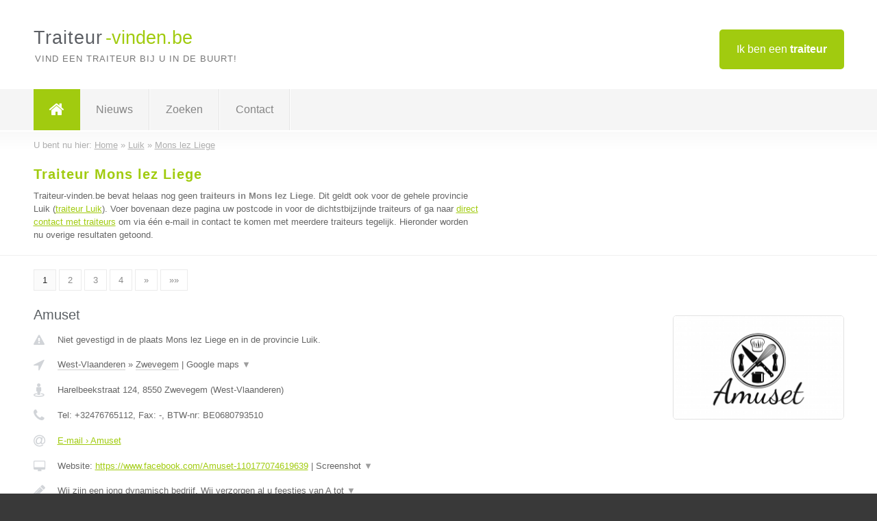

--- FILE ---
content_type: text/html; charset=utf-8
request_url: https://www.traiteur-vinden.be/traiteur/luik/mons-lez-liege
body_size: 10629
content:

<!DOCTYPE html>
<html xmlns="http://www.w3.org/1999/xhtml" xml:lang="nl" lang="nl" dir="ltr">
<head>
<!-- Copyright https://www.jbb-media.nl -->
<title>Traiteur Mons lez Liege | Alle traiteurs in de plaats Mons lez Liege.</title>
<meta http-equiv="Content-Type" content="text/html; charset=UTF-8" />
<meta property="og:title" content="Traiteur Mons lez Liege | Alle traiteurs in de plaats Mons lez Liege." />
<meta property="og:type" content="website" />
<meta property="og:url" content="https://www.traiteur-vinden.be/traiteur/luik/mons-lez-liege" />
<meta property="og:image" content="https://www.traiteur-vinden.be/img/social-og-image.png" />
<meta property="og:description" content="Traiteur Mons lez Liege? Vind snel en eenvoudig traiteurs in de plaats Mons lez Liege." />
<meta name="viewport" content="width=device-width, initial-scale=1" />
<meta name="description" content="Traiteur Mons lez Liege? Vind snel en eenvoudig traiteurs in de plaats Mons lez Liege." />
<meta name="keywords" content="Luik,traiteur,traiteurs" />
<meta name="robots" content="index, follow" />
<meta content="IE=edge" http-equiv="X-UA-Compatible" />
<link rel="canonical" href="https://www.traiteur-vinden.be/traiteur/luik/mons-lez-liege" />
<link rel="apple-touch-icon" sizes="180x180" href="https://www.traiteur-vinden.be/apple-touch-icon.png" />
<link rel="icon" type="image/png" sizes="32x32" href="https://www.traiteur-vinden.be/favicon-32x32.png" />
<link rel="icon" type="image/png" sizes="16x16" href="https://www.traiteur-vinden.be/favicon-16x16.png" />
<link rel="manifest" href="https://www.traiteur-vinden.be/site.webmanifest" />
<link rel="mask-icon" href="https://www.traiteur-vinden.be/safari-pinned-tab.svg" color="#a1cb0f" />
<meta name="msapplication-TileColor" content="#a1cb0f" />
<meta name="theme-color" content="#ffffff" />
<link rel="stylesheet" href="https://www.traiteur-vinden.be/lay-out/style-1615649564.css" />
<meta name="google-site-verification" content="bBqvXIwxpAzZQKjz7KqCRS0aKMPnN_wv9TYUo5KTv6M" />
</head>
<body itemscope itemtype="https://schema.org/WebPage">

<div id="bar_top">
	<div class="container clearfix">
		<div id="companies"><a href="https://www.traiteur-vinden.be/bedrijven.html" title="Ik ben een traiteur">Ik ben een <strong>traiteur</strong></a></div>

		<div id="logo">
			<a href="https://www.traiteur-vinden.be" title="Traiteur"><span class="logo_split_a">Traiteur</span><span class="logo_split_b">-vinden.be</span></a>
			<span class="slogan">Vind een traiteur bij u in de buurt!</span>
		</div>
	</div>
</div>



<div id="bar_menu">
	<div class="container clearfix">
		<button type="button" id="show-menu" onclick="menu_toggle(); return false;"><i class="fa fa-navicon"></i></button>
		<ul id="menu">
			<li class="home"><a href="https://www.traiteur-vinden.be" title="Traiteur"><i class="fa fa-home"></i></a></li>
			<li><a href="https://www.traiteur-vinden.be/nieuws.html" title="Traiteur nieuws">Nieuws</a></li>
			<li><a href="https://www.traiteur-vinden.be/zoeken.html" title="Zoeken Traiteurs">Zoeken</a></li>
			<li><a href="https://www.traiteur-vinden.be/contact.html" title="Contact met Traiteur-vinden.be">Contact</a></li>

			
		</ul>
	</div>
</div>


	<div id="bar_breadcrumbs">
		<div class="container">
			U bent nu hier: <span itemprop="itemListElement" itemscope itemtype="https://schema.org/ListItem"><a href="https://www.traiteur-vinden.be" title="Home" itemprop="item"><span itemprop="name">Home</span></a><meta itemprop="position" content="1" /></span> &raquo; <span itemprop="itemListElement" itemscope itemtype="https://schema.org/ListItem"><a href="https://www.traiteur-vinden.be/traiteur/luik" title="Traiteur Luik" itemprop="item"><span itemprop="name">Luik</span></a><meta itemprop="position" content="2" /></span> &raquo; <span itemprop="itemListElement" itemscope itemtype="https://schema.org/ListItem"><a href="https://www.traiteur-vinden.be/traiteur/luik/mons-lez-liege" title="Traiteur Mons lez Liege" itemprop="item"><span itemprop="name">Mons lez Liege</span></a><meta itemprop="position" content="3" /></span>		</div>
	</div>

	
		<div id="bar_intro">
			<div class="container clearfix">
				<div class="left">
					<h1 title="Traiteur Mons lez Liege">Traiteur Mons lez Liege</h1>

					
<p>
						Traiteur-vinden.be bevat helaas nog geen <b>traiteurs in Mons lez Liege</b>. Dit geldt ook voor de gehele provincie Luik (<a href="https://www.traiteur-vinden.be/traiteur/luik" title="Traiteur Luik">traiteur Luik</a>).
						Voer bovenaan deze pagina uw postcode in voor de dichtstbijzijnde traiteurs of ga naar <a href="https://www.traiteur-vinden.be/direct-contact.html" title="Direct contact met traiteurs">direct contact met traiteurs</a> om via &eacute;&eacute;n e-mail in contact te komen met meerdere traiteurs tegelijk.
					Hieronder worden nu overige resultaten getoond.
</p>
				</div>

				<div class="right"></div>
			</div>
		</div>

		<div class="bar_nav">
			<div class="container">
				<a href="https://www.traiteur-vinden.be/traiteur/luik/mons-lez-liege" class="highlight" title="Pagina 1">1</a> 
<a href="https://www.traiteur-vinden.be/traiteur/luik/mons-lez-liege/2" title="Pagina 2">2</a> 
<a href="https://www.traiteur-vinden.be/traiteur/luik/mons-lez-liege/3" title="Pagina 3">3</a> 
<a href="https://www.traiteur-vinden.be/traiteur/luik/mons-lez-liege/4" title="Pagina 4">4</a> 
<a href="https://www.traiteur-vinden.be/traiteur/luik/mons-lez-liege/2" title="Pagina 2">&raquo;</a> 
<a href="https://www.traiteur-vinden.be/traiteur/luik/mons-lez-liege/4" title="Pagina 4">&raquo;&raquo;</a> 
			</div>
		</div>

		<div id="cont_results" class="multiple">
			
<div class="bar_result" itemscope itemtype="https://schema.org/LocalBusiness">
	<div class="container clearfix">
	<div class="result_left">
		<h2><a href="https://www.traiteur-vinden.be/traiteur/west-vlaanderen/zwevegem/amuset" title="Amuset"><span itemprop="name">Amuset</span></a></h2>
		<div class="table_result">
			<div class="row">
				<div class="col_a">
					<i class="fa fa-exclamation-triangle small" title="Mededeling &#8250; Amuset"></i>
				</div>
				<div class="col_b">
					Niet gevestigd in de plaats Mons lez Liege en in de provincie Luik.
				</div>
			</div>
			<div class="row">
				<div class="col_a">
					<i class="fa fa-location-arrow" title="Provincie en plaats &#8250; Amuset"></i>
				</div>
				<div class="col_b">
					<a href="https://www.traiteur-vinden.be/traiteur/west-vlaanderen" class="a_alternative" title="Traiteur West-Vlaanderen">West-Vlaanderen</a>
					&raquo; <a href="https://www.traiteur-vinden.be/traiteur/west-vlaanderen/zwevegem" class="a_alternative" title="Traiteur Zwevegem">Zwevegem</a>
	 				| <a href="#" onclick="switch_jbb(137,'googlemap','');return false;" class="a_astext" id="change_googlemap_137" title="Google map &#8250; Amuset">Google maps <span class="color_a">&#9660;</span></a><div class="maxwidth"><div id="show_googlemap_137" data-title="Amuset" data-company="Amuset"  data-address="Harelbeekstraat 124" data-zipcode="8550" data-place="Zwevegem" data-country="Belgie" data-lat="50.819294" data-lng="3.32733"></div></div>
				</div>
			</div>
			<div class="row">
				<div class="col_a">
					<i class="fa fa-street-view" title="Informatie &#8250; Amuset"></i>
				</div>
				<div class="col_b" itemprop="address" itemscope itemtype="https://schema.org/PostalAddress">
					<span itemprop="streetAddress">Harelbeekstraat 124</span>, <span itemprop="postalCode">8550</span> <span itemprop="addressLocality">Zwevegem</span> (<span itemprop="addressRegion">West-Vlaanderen</span>)
				</div>
			</div>
			<div class="row">
				<div class="col_a">
					<i class="fa fa-phone" title="Telefoonnummer &#8250; Amuset"></i>
				</div>
				<div class="col_b">
					Tel: <span itemprop="telephone">+32476765112</span>, 
					Fax: <span itemprop="faxNumber">-</span>,
					BTW-nr: <span itemprop="taxID">BE0680793510</span>
				</div>
			</div>
			<div class="row">
				<div class="col_a">
					<i class="fa fa-at" title="E-mail &#8250; Amuset"></i>
				</div>
				<div class="col_b">
					<a href="https://www.traiteur-vinden.be/e-mail/amuset" title="E-mail &#8250; Amuset">E-mail &#8250; Amuset</a>
				</div>
			</div>
			<div class="row">
				<div class="col_a">
					<i class="fa fa-desktop small" title="Website &#8250; Amuset"></i>
				</div>
				<div class="col_b">
 					Website: <a href="https://www.facebook.com/Amuset-110177074619639" title="Amuset" onclick="count(137,this.href); return false;" itemprop="item">https://www.facebook.com/Amuset-110177074619639</a> | <a href="#" onclick="switch_jbb(137,'screenshot','https://www.facebook.com/Amuset-110177074619639');return false;" class="a_astext" id="change_screenshot_137" title="Screenshot &#8250; Amuset">Screenshot <span class="color_a">&#9660;</span></a><br /><div class="maxwidth"><div id="show_screenshot_137"></div></div>
				</div>
			</div>
			<div class="row">
				<div class="col_a">
					<i class="fa fa-pencil" title="Beschrijving &#8250; Amuset"></i>
				</div>
				<div class="col_b" itemprop="description" content="Wij zijn een jong dynamisch bedrijf. Wij verzorgen al u feestjes van A tot Z. Denk bv aan tenten,eten,springkastelen,...
Dit vanaf 2 personen. 
Onze opties zijn eindeloos. Wij zitten steeds met u samen voor het gepaste concept voor uw feest.">
					<div class="clickable_container">
						<a href="#" onclick="switch_jbb(137,'beschrijving','');return false;" class="clickable_ahref" title="Toon / verberg hele beschrijving &#8250; Amuset"></a>
						Wij zijn een jong dynamisch bedrijf. Wij verzorgen al u feestjes van A tot
						<span id="expand_beschrijving_137"><span class="color_a">&#9660;</span></span>
						<div id="hide_beschrijving_137" class="inline">
							 Z. Denk bv aan tenten,eten,springkastelen,...<br />
Dit vanaf 2 personen. <br />
Onze opties zijn eindeloos. Wij zitten steeds met u samen voor het gepaste concept voor uw feest.
							<span class="color_a">&#9650;</span>
						</div>
					</div>
				</div>
			</div>
			<div class="row">
				<div class="col_a">
					<i class="fa fa-tags small" title="Diensten &#8250; Amuset"></i>
				</div>
				<div class="col_b">
					<div class="clickable_container">
						<a href="#" onclick="switch_jbb(137,'diensten','');return false;" class="clickable_ahref" title="Toon / verberg alle diensten &#8250; Amuset"></a>
						buffeten, beenham, reuze gerechten, huwelijken, babyshower, borrels,
						<span id="expand_diensten_137"><span class="color_a">&#9660;</span></span>
						<div id="hide_diensten_137" class="inline">
							 communie, lente feest, bbq, recepties
							<span class="color_a">&#9650;</span>
						</div>
					</div>
				</div>
			</div>
			<div class="row">
				<div class="col_a">
					<i class="fa fa-clock-o" title="Openingstijden &#8250; Amuset"></i>
				</div>
				<div class="col_b">
					Er wordt gewerkt op afspraak.
				</div>
			</div>
			<div class="row">
				<div class="col_a">
					<i class="fa fa-comments" title="Activiteit &#8250; Amuset"></i>
				</div>
				<div class="col_b">
					<a href="#" onclick="switch_jbb(137,'facebook','https://www.facebook.com/Amuset-110177074619639');return false;" class="a_astext" id="change_facebook_137" title="Laatste facebook posts &#8250; Amuset">Laatste facebook posts <span class="color_a">&#9660;</span></a>
					<div class="maxwidth"><div id="show_activiteit_137"></div></div>
				</div>
			</div>
			<div class="row">
				<div class="col_a">
					<i class="fa fa-user" title="Sociale Media &#8250; Amuset"></i>
				</div>
				<div class="col_b">
					Sociale media:
					<div class="social_links">
						<a href="javascript:alert('Dit bedrijf heeft nog geen Twitter...');" title="Twitter &#8250; Amuset" class="disable"><i class="fa fa-twitter"></i></a>
						<a href="https://www.facebook.com/Amuset-110177074619639" title="Facebook &#8250; Amuset" onclick="open_blank(this.href); return false;"><i class="fa fa-facebook"></i></a>
						<a href="javascript:alert('Dit bedrijf heeft nog geen Linkedin...');"  title="Linkedin &#8250; Amuset" class="disable"><i class="fa fa-linkedin"></i></a>
						<a href="javascript:alert('Dit bedrijf heeft nog geen Youtube...');"  title="Youtube &#8250; Amuset" class="disable"><i class="fa fa-caret-right"></i></a>
					</div>
				</div>
			</div>
		</div>
	</div>
	<div class="result_right">
		<img src="https://www.traiteur-vinden.be/afbeelding/amuset-2.jpg" width="250" height="151" alt="Afbeelding &#8250; Amuset" title="Afbeelding &#8250; Amuset" class="img_multiple" />
	</div>
	<br class="clear" />
	<div class="result_bottom">
		<div class="result_button">
			<a href="https://www.traiteur-vinden.be/traiteur/west-vlaanderen/zwevegem/amuset" title="Amuset">Bekijk volledig profiel</a>
		</div>
		<a href="#" title="Ga naar de boven" class="result_gototop"><i class="fa fa-caret-up"></i></a>
	</div>
	</div>
</div>



<div class="bar_result" itemscope itemtype="https://schema.org/LocalBusiness">
	<div class="container clearfix">
	<div class="result_left">
		<h2><a href="https://www.traiteur-vinden.be/traiteur/antwerpen/duffel/hmeventing" title="Hmeventing"><span itemprop="name">Hmeventing</span></a></h2>
		<div class="table_result">
			<div class="row">
				<div class="col_a">
					<i class="fa fa-exclamation-triangle small" title="Mededeling &#8250; Hmeventing"></i>
				</div>
				<div class="col_b">
					Niet gevestigd in de plaats Mons lez Liege en in de provincie Luik.
				</div>
			</div>
			<div class="row">
				<div class="col_a">
					<i class="fa fa-location-arrow" title="Provincie en plaats &#8250; Hmeventing"></i>
				</div>
				<div class="col_b">
					<a href="https://www.traiteur-vinden.be/traiteur/antwerpen" class="a_alternative" title="Traiteur Antwerpen">Antwerpen</a>
					&raquo; <a href="https://www.traiteur-vinden.be/traiteur/antwerpen/duffel" class="a_alternative" title="Traiteur Duffel">Duffel</a>
	 				| <a href="#" onclick="switch_jbb(135,'googlemap','');return false;" class="a_astext" id="change_googlemap_135" title="Google map &#8250; Hmeventing">Google maps <span class="color_a">&#9660;</span></a><div class="maxwidth"><div id="show_googlemap_135" data-title="Hmeventing" data-company="Hmeventing"  data-address="Hoogstraat 270" data-zipcode="2570" data-place="Duffel" data-country="Belgie" data-lat="51.091232" data-lng="4.536583"></div></div>
				</div>
			</div>
			<div class="row">
				<div class="col_a">
					<i class="fa fa-street-view" title="Informatie &#8250; Hmeventing"></i>
				</div>
				<div class="col_b" itemprop="address" itemscope itemtype="https://schema.org/PostalAddress">
					<span itemprop="streetAddress">Hoogstraat 270</span>, <span itemprop="postalCode">2570</span> <span itemprop="addressLocality">Duffel</span> (<span itemprop="addressRegion">Antwerpen</span>)
				</div>
			</div>
			<div class="row">
				<div class="col_a">
					<i class="fa fa-phone" title="Telefoonnummer &#8250; Hmeventing"></i>
				</div>
				<div class="col_b">
					Tel: <span itemprop="telephone">0472815736</span>, 
					Fax: <span itemprop="faxNumber">-</span>,
					BTW-nr: <span itemprop="taxID">-</span>
				</div>
			</div>
			<div class="row">
				<div class="col_a">
					<i class="fa fa-at" title="E-mail &#8250; Hmeventing"></i>
				</div>
				<div class="col_b">
					<a href="https://www.traiteur-vinden.be/e-mail/hmeventing" title="E-mail &#8250; Hmeventing">E-mail &#8250; Hmeventing</a>
				</div>
			</div>
			<div class="row">
				<div class="col_a">
					<i class="fa fa-desktop small" title="Website &#8250; Hmeventing"></i>
				</div>
				<div class="col_b">
 					Website: <a href="https://www.homemadepaella.be" title="Hmeventing" onclick="count(135,this.href); return false;" itemprop="item">https://www.homemadepaella.be</a> | <a href="#" onclick="switch_jbb(135,'screenshot','https://www.homemadepaella.be');return false;" class="a_astext" id="change_screenshot_135" title="Screenshot &#8250; Hmeventing">Screenshot <span class="color_a">&#9660;</span></a><br /><div class="maxwidth"><div id="show_screenshot_135"></div></div>
				</div>
			</div>
			<div class="row">
				<div class="col_a">
					<i class="fa fa-pencil" title="Beschrijving &#8250; Hmeventing"></i>
				</div>
				<div class="col_b" itemprop="description" content="Wat is onze missie?

Homemade Paella heeft als missie kwaliteitsvolle paella op een persoonlijke, betaalbare manier naar de mensen thuis of op het werk brengen. 

We proberen zo over heel Vlaanderen de smaakpapillen te verrassen door onze originele paella recepten. We werkten een traditionele, vegetarische, vis- en vleespaella uit zodat iedereen kan proeven van de unieke smaken die we te bieden hebben.">
					<div class="clickable_container">
						<a href="#" onclick="switch_jbb(135,'beschrijving','');return false;" class="clickable_ahref" title="Toon / verberg hele beschrijving &#8250; Hmeventing"></a>
						Wat is onze missie?
						<span id="expand_beschrijving_135"><span class="color_a">&#9660;</span></span>
						<div id="hide_beschrijving_135" class="inline">
							<br />
<br />
Homemade Paella heeft als missie kwaliteitsvolle paella op een persoonlijke, betaalbare manier naar de mensen thuis of op het werk brengen. <br />
<br />
We proberen zo over heel Vlaanderen de smaakpapillen te verrassen door onze originele paella recepten. We werkten een traditionele, vegetarische, vis- en vleespaella uit zodat iedereen kan proeven van de unieke smaken die we te bieden hebben.
							<span class="color_a">&#9650;</span>
						</div>
					</div>
				</div>
			</div>
			<div class="row">
				<div class="col_a">
					<i class="fa fa-tags small" title="Diensten &#8250; Hmeventing"></i>
				</div>
				<div class="col_b">
					Diensten: Traiteur, Afhaalconcept, Catering aan huis, Bedrijfscatering
				</div>
			</div>
			<div class="row">
				<div class="col_a">
					<i class="fa fa-clock-o" title="Openingstijden &#8250; Hmeventing"></i>
				</div>
				<div class="col_b">
					Er wordt gewerkt op afspraak.
				</div>
			</div>
			<div class="row">
				<div class="col_a">
					<i class="fa fa-comments" title="Activiteit &#8250; Hmeventing"></i>
				</div>
				<div class="col_b">
					<a href="#" onclick="switch_jbb(135,'facebook','https://www.facebook.com/homemadepaellabe');return false;" class="a_astext" id="change_facebook_135" title="Laatste facebook posts &#8250; Hmeventing">Laatste facebook posts <span class="color_a">&#9660;</span></a>
					| 
					<a href="#" onclick="switch_jbb(135,'youtube','fFJq63APLbA');return false;" class="a_astext" id="change_youtube_135" title="Introductie video &#8250; Hmeventing">Introductie video <span class="color_a">&#9660;</span></a>
					<div class="maxwidth"><div id="show_activiteit_135"></div></div>
				</div>
			</div>
			<div class="row">
				<div class="col_a">
					<i class="fa fa-user" title="Sociale Media &#8250; Hmeventing"></i>
				</div>
				<div class="col_b">
					Sociale media:
					<div class="social_links">
						<a href="javascript:alert('Dit bedrijf heeft nog geen Twitter...');" title="Twitter &#8250; Hmeventing" class="disable"><i class="fa fa-twitter"></i></a>
						<a href="https://www.facebook.com/homemadepaellabe" title="Facebook &#8250; Hmeventing" onclick="open_blank(this.href); return false;"><i class="fa fa-facebook"></i></a>
						<a href="https://www.linkedin.com/company/34724341" title="Linkedin &#8250; Hmeventing" onclick="open_blank(this.href); return false;"><i class="fa fa-linkedin"></i></a>
						<a href="javascript:alert('Dit bedrijf heeft nog geen Youtube...');"  title="Youtube &#8250; Hmeventing" class="disable"><i class="fa fa-caret-right"></i></a>
					</div>
				</div>
			</div>
		</div>
	</div>
	<div class="result_right">
		<img src="https://www.traiteur-vinden.be/afbeelding/hmeventing-2.jpg" width="250" height="166" alt="Afbeelding &#8250; Hmeventing" title="Afbeelding &#8250; Hmeventing" class="img_multiple" />
	</div>
	<br class="clear" />
	<div class="result_bottom">
		<div class="result_button">
			<a href="https://www.traiteur-vinden.be/traiteur/antwerpen/duffel/hmeventing" title="Hmeventing">Bekijk volledig profiel</a>
		</div>
		<a href="#" title="Ga naar de boven" class="result_gototop"><i class="fa fa-caret-up"></i></a>
	</div>
	</div>
</div>



<div class="bar_result" itemscope itemtype="https://schema.org/LocalBusiness">
	<div class="container clearfix">
	<div class="result_left">
		<h2><a href="https://www.traiteur-vinden.be/traiteur/vlaams-brabant/bertem/detail" title="DETAIL"><span itemprop="name">DETAIL</span></a></h2>
		<div class="table_result">
			<div class="row">
				<div class="col_a">
					<i class="fa fa-exclamation-triangle small" title="Mededeling &#8250; DETAIL"></i>
				</div>
				<div class="col_b">
					Niet gevestigd in de plaats Mons lez Liege en in de provincie Luik.
				</div>
			</div>
			<div class="row">
				<div class="col_a">
					<i class="fa fa-location-arrow" title="Provincie en plaats &#8250; DETAIL"></i>
				</div>
				<div class="col_b">
					<a href="https://www.traiteur-vinden.be/traiteur/vlaams-brabant" class="a_alternative" title="Traiteur Vlaams-Brabant">Vlaams-Brabant</a>
					&raquo; <a href="https://www.traiteur-vinden.be/traiteur/vlaams-brabant/bertem" class="a_alternative" title="Traiteur Bertem">Bertem</a>
	 				| <a href="#" onclick="switch_jbb(100,'googlemap','');return false;" class="a_astext" id="change_googlemap_100" title="Google map &#8250; DETAIL">Google maps <span class="color_a">&#9660;</span></a><div class="maxwidth"><div id="show_googlemap_100" data-title="DETAIL" data-company="DETAIL"  data-address="Dorpstraat 122A" data-zipcode="3060" data-place="Bertem" data-country="Belgie" data-lat="50.864319" data-lng="4.635705"></div></div>
				</div>
			</div>
			<div class="row">
				<div class="col_a">
					<i class="fa fa-street-view" title="Informatie &#8250; DETAIL"></i>
				</div>
				<div class="col_b" itemprop="address" itemscope itemtype="https://schema.org/PostalAddress">
					<span itemprop="streetAddress">Dorpstraat 122A</span>, <span itemprop="postalCode">3060</span> <span itemprop="addressLocality">Bertem</span> (<span itemprop="addressRegion">Vlaams-Brabant</span>)
				</div>
			</div>
			<div class="row">
				<div class="col_a">
					<i class="fa fa-phone" title="Telefoonnummer &#8250; DETAIL"></i>
				</div>
				<div class="col_b">
					Tel: <span itemprop="telephone">+ 32 (0)498/02.33.22</span>, 
					Fax: <span itemprop="faxNumber">-</span>,
					BTW-nr: <span itemprop="taxID">BE0607938491</span>
				</div>
			</div>
			<div class="row">
				<div class="col_a">
					<i class="fa fa-at" title="E-mail &#8250; DETAIL"></i>
				</div>
				<div class="col_b">
					<a href="https://www.traiteur-vinden.be/e-mail/detail" title="E-mail &#8250; DETAIL">E-mail &#8250; DETAIL</a>
				</div>
			</div>
			<div class="row">
				<div class="col_a">
					<i class="fa fa-desktop small" title="Website &#8250; DETAIL"></i>
				</div>
				<div class="col_b">
 					Website: <a href="http://www.detail-gertbulens.be" title="DETAIL" onclick="count(100,this.href); return false;" itemprop="item">http://www.detail-gertbulens.be</a> | <a href="#" onclick="switch_jbb(100,'screenshot','http://www.detail-gertbulens.be');return false;" class="a_astext" id="change_screenshot_100" title="Screenshot &#8250; DETAIL">Screenshot <span class="color_a">&#9660;</span></a><br /><div class="maxwidth"><div id="show_screenshot_100"></div></div>
				</div>
			</div>
			<div class="row">
				<div class="col_a">
					<i class="fa fa-pencil" title="Beschrijving &#8250; DETAIL"></i>
				</div>
				<div class="col_b" itemprop="description" content="Zin in een feestje, maar geen tijd om zelf te koken?
Dan is &#039;detail&#039; jouw ideale partner! Walking dinner, BBQ, Receptie, Babyborrel, Tuinparty, After Work Party, Familiefeest, Jubileum, alles is bespreekbaar bij &#039;Detail&#039;. Detail is jouw traiteur &#039;on the road&#039;!
Kijk alvast snel op onze site: www.detail-gertbulens.be﻿">
					<div class="clickable_container">
						<a href="#" onclick="switch_jbb(100,'beschrijving','');return false;" class="clickable_ahref" title="Toon / verberg hele beschrijving &#8250; DETAIL"></a>
						Zin in een feestje, maar geen tijd om zelf te koken?
						<span id="expand_beschrijving_100"><span class="color_a">&#9660;</span></span>
						<div id="hide_beschrijving_100" class="inline">
							<br />
Dan is &#039;detail&#039; jouw ideale partner! Walking dinner, BBQ, Receptie, Babyborrel, Tuinparty, After Work Party, Familiefeest, Jubileum, alles is bespreekbaar bij &#039;Detail&#039;. Detail is jouw traiteur &#039;on the road&#039;!<br />
Kijk alvast snel op onze site: www.detail-gertbulens.be﻿
							<span class="color_a">&#9650;</span>
						</div>
					</div>
				</div>
			</div>
			<div class="row">
				<div class="col_a">
					<i class="fa fa-tags small" title="Diensten &#8250; DETAIL"></i>
				</div>
				<div class="col_b">
					Diensten: Traiteur, Koken aan huis, Chef-kok, BBQ-chef
				</div>
			</div>
			<div class="row">
				<div class="col_a">
					<i class="fa fa-clock-o" title="Openingstijden &#8250; DETAIL"></i>
				</div>
				<div class="col_b">
					Er wordt gewerkt op afspraak.
				</div>
			</div>
			<div class="row">
				<div class="col_a">
					<i class="fa fa-comments" title="Activiteit &#8250; DETAIL"></i>
				</div>
				<div class="col_b">
					<a href="#" onclick="switch_jbb(100,'facebook','https://www.facebook.com/detail.gertbulens');return false;" class="a_astext" id="change_facebook_100" title="Laatste facebook posts &#8250; DETAIL">Laatste facebook posts <span class="color_a">&#9660;</span></a>
					<div class="maxwidth"><div id="show_activiteit_100"></div></div>
				</div>
			</div>
			<div class="row">
				<div class="col_a">
					<i class="fa fa-user" title="Sociale Media &#8250; DETAIL"></i>
				</div>
				<div class="col_b">
					Sociale media:
					<div class="social_links">
						<a href="javascript:alert('Dit bedrijf heeft nog geen Twitter...');" title="Twitter &#8250; DETAIL" class="disable"><i class="fa fa-twitter"></i></a>
						<a href="https://www.facebook.com/detail.gertbulens" title="Facebook &#8250; DETAIL" onclick="open_blank(this.href); return false;"><i class="fa fa-facebook"></i></a>
						<a href="http://be.linkedin.com/in/detailgertbulens" title="Linkedin &#8250; DETAIL" onclick="open_blank(this.href); return false;"><i class="fa fa-linkedin"></i></a>
						<a href="javascript:alert('Dit bedrijf heeft nog geen Youtube...');"  title="Youtube &#8250; DETAIL" class="disable"><i class="fa fa-caret-right"></i></a>
					</div>
				</div>
			</div>
		</div>
	</div>
	<div class="result_right">
		<img src="https://www.traiteur-vinden.be/afbeelding/detail-2.jpg" width="250" height="200" alt="Afbeelding &#8250; DETAIL" title="Afbeelding &#8250; DETAIL" class="img_multiple" />
	</div>
	<br class="clear" />
	<div class="result_bottom">
		<div class="result_button">
			<a href="https://www.traiteur-vinden.be/traiteur/vlaams-brabant/bertem/detail" title="DETAIL">Bekijk volledig profiel</a>
		</div>
		<a href="#" title="Ga naar de boven" class="result_gototop"><i class="fa fa-caret-up"></i></a>
	</div>
	</div>
</div>



<div class="bar_result" itemscope itemtype="https://schema.org/LocalBusiness">
	<div class="container clearfix">
	<div class="result_left">
		<h2><a href="https://www.traiteur-vinden.be/traiteur/antwerpen/zoersel/teranga-quality-catering" title="Teranga Quality Catering"><span itemprop="name">Teranga Quality Catering</span></a></h2>
		<div class="table_result">
			<div class="row">
				<div class="col_a">
					<i class="fa fa-exclamation-triangle small" title="Mededeling &#8250; Teranga Quality Catering"></i>
				</div>
				<div class="col_b">
					Niet gevestigd in de plaats Mons lez Liege en in de provincie Luik.
				</div>
			</div>
			<div class="row">
				<div class="col_a">
					<i class="fa fa-location-arrow" title="Provincie en plaats &#8250; Teranga Quality Catering"></i>
				</div>
				<div class="col_b">
					<a href="https://www.traiteur-vinden.be/traiteur/antwerpen" class="a_alternative" title="Traiteur Antwerpen">Antwerpen</a>
					&raquo; <a href="https://www.traiteur-vinden.be/traiteur/antwerpen/zoersel" class="a_alternative" title="Traiteur Zoersel">Zoersel</a>
	 				| <a href="#" onclick="switch_jbb(112,'googlemap','');return false;" class="a_astext" id="change_googlemap_112" title="Google map &#8250; Teranga Quality Catering">Google maps <span class="color_a">&#9660;</span></a><div class="maxwidth"><div id="show_googlemap_112" data-title="Teranga Quality Catering" data-company="Teranga Quality Catering"  data-address="Achterstraat 140" data-zipcode="2980" data-place="Zoersel" data-country="Belgie" data-lat="51.261086" data-lng="4.632094"></div></div>
				</div>
			</div>
			<div class="row">
				<div class="col_a">
					<i class="fa fa-street-view" title="Informatie &#8250; Teranga Quality Catering"></i>
				</div>
				<div class="col_b" itemprop="address" itemscope itemtype="https://schema.org/PostalAddress">
					<span itemprop="streetAddress">Achterstraat 140</span>, <span itemprop="postalCode">2980</span> <span itemprop="addressLocality">Zoersel</span> (<span itemprop="addressRegion">Antwerpen</span>)
				</div>
			</div>
			<div class="row">
				<div class="col_a">
					<i class="fa fa-phone" title="Telefoonnummer &#8250; Teranga Quality Catering"></i>
				</div>
				<div class="col_b">
					Tel: <span itemprop="telephone">033408947</span>, 
					Fax: <span itemprop="faxNumber">-</span>,
					BTW-nr: <span itemprop="taxID">BE 0823044307</span>
				</div>
			</div>
			<div class="row">
				<div class="col_a">
					<i class="fa fa-at" title="E-mail &#8250; Teranga Quality Catering"></i>
				</div>
				<div class="col_b">
					<a href="https://www.traiteur-vinden.be/e-mail/teranga-quality-catering" title="E-mail &#8250; Teranga Quality Catering">E-mail &#8250; Teranga Quality Catering</a>
				</div>
			</div>
			<div class="row">
				<div class="col_a">
					<i class="fa fa-desktop small" title="Website &#8250; Teranga Quality Catering"></i>
				</div>
				<div class="col_b">
 					Website: <a href="http://www.teranga.be" title="Teranga Quality Catering" onclick="count(112,this.href); return false;" itemprop="item">http://www.teranga.be</a> | <a href="#" onclick="switch_jbb(112,'screenshot','http://www.teranga.be');return false;" class="a_astext" id="change_screenshot_112" title="Screenshot &#8250; Teranga Quality Catering">Screenshot <span class="color_a">&#9660;</span></a><br /><div class="maxwidth"><div id="show_screenshot_112"></div></div>
				</div>
			</div>
			<div class="row">
				<div class="col_a">
					<i class="fa fa-pencil" title="Beschrijving &#8250; Teranga Quality Catering"></i>
				</div>
				<div class="col_b" itemprop="description" content="&quot;We like to cook in 3D&quot;

Delicious
Teranga brengt een vernieuwende keuken waarbij de lokale gastronomie gecombineerd wordt met invloeden uit de mediterrane- en de wereldkeuken. Dit vormt een kosmopolitische kookstijl waarbij puurheid en versheid centraal staan! 

Design
Creatieve nuances en verrassende smaakcombinaties, origineel gepresenteerd op leuke borden, stenen, glaasjes,... 

Detail
De gerechten van Teranga zijn een genot voor alle zintuigen. Naast de &quot;pure&quot; elementen, wordt elk gerecht klaargemaakt met zin voor detail. Het uiteindelijke gerecht is steeds een optelsom van heerlijke smaakcombinaties, mooie kleurschakeringen en creatieve toetsen.">
					<div class="clickable_container">
						<a href="#" onclick="switch_jbb(112,'beschrijving','');return false;" class="clickable_ahref" title="Toon / verberg hele beschrijving &#8250; Teranga Quality Catering"></a>
						&quot;We like to cook in 3D&quot;
						<span id="expand_beschrijving_112"><span class="color_a">&#9660;</span></span>
						<div id="hide_beschrijving_112" class="inline">
							<br />
<br />
Delicious<br />
Teranga brengt een vernieuwende keuken waarbij de lokale gastronomie gecombineerd wordt met invloeden uit de mediterrane- en de wereldkeuken. Dit vormt een kosmopolitische kookstijl waarbij puurheid en versheid centraal staan! <br />
<br />
Design<br />
Creatieve nuances en verrassende smaakcombinaties, origineel gepresenteerd op leuke borden, stenen, glaasjes,... <br />
<br />
Detail<br />
De gerechten van Teranga zijn een genot voor alle zintuigen. Naast de &quot;pure&quot; elementen, wordt elk gerecht klaargemaakt met zin voor detail. Het uiteindelijke gerecht is steeds een optelsom van heerlijke smaakcombinaties, mooie kleurschakeringen en creatieve toetsen.
							<span class="color_a">&#9650;</span>
						</div>
					</div>
				</div>
			</div>
			<div class="row">
				<div class="col_a">
					<i class="fa fa-tags small" title="Diensten &#8250; Teranga Quality Catering"></i>
				</div>
				<div class="col_b">
					<i>Diensten onbekend</i>
				</div>
			</div>
			<div class="row">
				<div class="col_a">
					<i class="fa fa-clock-o" title="Openingstijden &#8250; Teranga Quality Catering"></i>
				</div>
				<div class="col_b">
					Er wordt gewerkt op afspraak.
				</div>
			</div>
			<div class="row">
				<div class="col_a">
					<i class="fa fa-comments" title="Activiteit &#8250; Teranga Quality Catering"></i>
				</div>
				<div class="col_b">
					<a href="#" onclick="switch_jbb(112,'facebook','https://www.facebook.com/Teranga-Quality-Catering-205449072820105/');return false;" class="a_astext" id="change_facebook_112" title="Laatste facebook posts &#8250; Teranga Quality Catering">Laatste facebook posts <span class="color_a">&#9660;</span></a>
					<div class="maxwidth"><div id="show_activiteit_112"></div></div>
				</div>
			</div>
			<div class="row">
				<div class="col_a">
					<i class="fa fa-user" title="Sociale Media &#8250; Teranga Quality Catering"></i>
				</div>
				<div class="col_b">
					Sociale media:
					<div class="social_links">
						<a href="javascript:alert('Dit bedrijf heeft nog geen Twitter...');" title="Twitter &#8250; Teranga Quality Catering" class="disable"><i class="fa fa-twitter"></i></a>
						<a href="https://www.facebook.com/Teranga-Quality-Catering-205449072820105/" title="Facebook &#8250; Teranga Quality Catering" onclick="open_blank(this.href); return false;"><i class="fa fa-facebook"></i></a>
						<a href="javascript:alert('Dit bedrijf heeft nog geen Linkedin...');"  title="Linkedin &#8250; Teranga Quality Catering" class="disable"><i class="fa fa-linkedin"></i></a>
						<a href="javascript:alert('Dit bedrijf heeft nog geen Youtube...');"  title="Youtube &#8250; Teranga Quality Catering" class="disable"><i class="fa fa-caret-right"></i></a>
					</div>
				</div>
			</div>
		</div>
	</div>
	<div class="result_right">
		<img src="https://www.traiteur-vinden.be/afbeelding/teranga-quality-catering-2.jpg" width="166" height="250" alt="Afbeelding &#8250; Teranga Quality Catering" title="Afbeelding &#8250; Teranga Quality Catering" class="img_multiple" />
	</div>
	<br class="clear" />
	<div class="result_bottom">
		<div class="result_button">
			<a href="https://www.traiteur-vinden.be/traiteur/antwerpen/zoersel/teranga-quality-catering" title="Teranga Quality Catering">Bekijk volledig profiel</a>
		</div>
		<a href="#" title="Ga naar de boven" class="result_gototop"><i class="fa fa-caret-up"></i></a>
	</div>
	</div>
</div>



<div class="bar_result" itemscope itemtype="https://schema.org/LocalBusiness">
	<div class="container clearfix">
	<div class="result_left">
		<h2><a href="https://www.traiteur-vinden.be/traiteur/oost-vlaanderen/erpe-mere/giofoodevents" title="Giofoodevents"><span itemprop="name">Giofoodevents</span></a></h2>
		<div class="table_result">
			<div class="row">
				<div class="col_a">
					<i class="fa fa-exclamation-triangle small" title="Mededeling &#8250; Giofoodevents"></i>
				</div>
				<div class="col_b">
					Niet gevestigd in de plaats Mons lez Liege en in de provincie Luik.
				</div>
			</div>
			<div class="row">
				<div class="col_a">
					<i class="fa fa-location-arrow" title="Provincie en plaats &#8250; Giofoodevents"></i>
				</div>
				<div class="col_b">
					<a href="https://www.traiteur-vinden.be/traiteur/oost-vlaanderen" class="a_alternative" title="Traiteur Oost-Vlaanderen">Oost-Vlaanderen</a>
					&raquo; <a href="https://www.traiteur-vinden.be/traiteur/oost-vlaanderen/erpe-mere" class="a_alternative" title="Traiteur Erpe Mere">Erpe Mere</a>
	 				| <a href="#" onclick="switch_jbb(147,'googlemap','');return false;" class="a_astext" id="change_googlemap_147" title="Google map &#8250; Giofoodevents">Google maps <span class="color_a">&#9660;</span></a><div class="maxwidth"><div id="show_googlemap_147" data-title="Giofoodevents" data-company="Giofoodevents"  data-address="Allemansbos 17" data-zipcode="9420" data-place="Erpe Mere" data-country="Belgie" data-lat="50.943668" data-lng="3.987804"></div></div>
				</div>
			</div>
			<div class="row">
				<div class="col_a">
					<i class="fa fa-street-view" title="Informatie &#8250; Giofoodevents"></i>
				</div>
				<div class="col_b" itemprop="address" itemscope itemtype="https://schema.org/PostalAddress">
					<span itemprop="streetAddress">Allemansbos 17</span>, <span itemprop="postalCode">9420</span> <span itemprop="addressLocality">Erpe Mere</span> (<span itemprop="addressRegion">Oost-Vlaanderen</span>)
				</div>
			</div>
			<div class="row">
				<div class="col_a">
					<i class="fa fa-phone" title="Telefoonnummer &#8250; Giofoodevents"></i>
				</div>
				<div class="col_b">
					Tel: <span itemprop="telephone">0474317065</span>, 
					Fax: <span itemprop="faxNumber">-</span>,
					BTW-nr: <span itemprop="taxID">-</span>
				</div>
			</div>
			<div class="row">
				<div class="col_a">
					<i class="fa fa-at" title="E-mail &#8250; Giofoodevents"></i>
				</div>
				<div class="col_b">
					<a href="https://www.traiteur-vinden.be/e-mail/giofoodevents" title="E-mail &#8250; Giofoodevents">E-mail &#8250; Giofoodevents</a>
				</div>
			</div>
			<div class="row">
				<div class="col_a">
					<i class="fa fa-desktop small" title="Website &#8250; Giofoodevents"></i>
				</div>
				<div class="col_b">
 					Website: <a href="https://www.giofoodevents.com" title="Giofoodevents" onclick="count(147,this.href); return false;" itemprop="item">https://www.giofoodevents.com</a> | <a href="#" onclick="switch_jbb(147,'screenshot','https://www.giofoodevents.com');return false;" class="a_astext" id="change_screenshot_147" title="Screenshot &#8250; Giofoodevents">Screenshot <span class="color_a">&#9660;</span></a><br /><div class="maxwidth"><div id="show_screenshot_147"></div></div>
				</div>
			</div>
			<div class="row">
				<div class="col_a">
					<i class="fa fa-pencil" title="Beschrijving &#8250; Giofoodevents"></i>
				</div>
				<div class="col_b" itemprop="description" content="Gio Foodevents biedt meer dan 25 jaar ervaring in de horeca, 
Of u nu droomt van een verfijnd gastronomisch diner, een gezellige BBQ, een sfeervolle receptie, bedrijfsfeest, broodjeslunch of ontbijt, ... Gio Foodevents past zich aan aan uw wensen.">
					<div class="clickable_container">
						<a href="#" onclick="switch_jbb(147,'beschrijving','');return false;" class="clickable_ahref" title="Toon / verberg hele beschrijving &#8250; Giofoodevents"></a>
						Gio Foodevents biedt meer dan 25 jaar ervaring in de horeca, 
						<span id="expand_beschrijving_147"><span class="color_a">&#9660;</span></span>
						<div id="hide_beschrijving_147" class="inline">
							<br />
Of u nu droomt van een verfijnd gastronomisch diner, een gezellige BBQ, een sfeervolle receptie, bedrijfsfeest, broodjeslunch of ontbijt, ... Gio Foodevents past zich aan aan uw wensen.
							<span class="color_a">&#9650;</span>
						</div>
					</div>
				</div>
			</div>
			<div class="row">
				<div class="col_a">
					<i class="fa fa-tags small" title="Diensten &#8250; Giofoodevents"></i>
				</div>
				<div class="col_b">
					<div class="clickable_container">
						<a href="#" onclick="switch_jbb(147,'diensten','');return false;" class="clickable_ahref" title="Toon / verberg alle diensten &#8250; Giofoodevents"></a>
						BBQ, BEDRIJFSCATERING, KOK AAN HUIS, GASTRONOMISCHE MENUS, BROODJESLUNCH,
						<span id="expand_diensten_147"><span class="color_a">&#9660;</span></span>
						<div id="hide_diensten_147" class="inline">
							 RECEPTIE, BUFFETEN
							<span class="color_a">&#9650;</span>
						</div>
					</div>
				</div>
			</div>
			<div class="row">
				<div class="col_a">
					<i class="fa fa-clock-o" title="Openingstijden &#8250; Giofoodevents"></i>
				</div>
				<div class="col_b">
					Er wordt gewerkt op afspraak.
				</div>
			</div>
			<div class="row">
				<div class="col_a">
					<i class="fa fa-user" title="Sociale Media &#8250; Giofoodevents"></i>
				</div>
				<div class="col_b">
					Sociale media:
					<div class="social_links">
						<a href="javascript:alert('Dit bedrijf heeft nog geen Twitter...');" title="Twitter &#8250; Giofoodevents" class="disable"><i class="fa fa-twitter"></i></a>
						<a href="javascript:alert('Facebook onbekend...');" title="Facebook &#8250; Giofoodevents" class="disable"><i class="fa fa-facebook"></i></a>
						<a href="javascript:alert('Dit bedrijf heeft nog geen Linkedin...');"  title="Linkedin &#8250; Giofoodevents" class="disable"><i class="fa fa-linkedin"></i></a>
						<a href="javascript:alert('Dit bedrijf heeft nog geen Youtube...');"  title="Youtube &#8250; Giofoodevents" class="disable"><i class="fa fa-caret-right"></i></a>
					</div>
				</div>
			</div>
		</div>
	</div>
	<div class="result_right">
		<img src="https://www.traiteur-vinden.be/afbeelding/giofoodevents-2.jpg" width="112" height="250" alt="Afbeelding &#8250; Giofoodevents" title="Afbeelding &#8250; Giofoodevents" class="img_multiple" />
	</div>
	<br class="clear" />
	<div class="result_bottom">
		<div class="result_button">
			<a href="https://www.traiteur-vinden.be/traiteur/oost-vlaanderen/erpe-mere/giofoodevents" title="Giofoodevents">Bekijk volledig profiel</a>
		</div>
		<a href="#" title="Ga naar de boven" class="result_gototop"><i class="fa fa-caret-up"></i></a>
	</div>
	</div>
</div>



<div class="bar_result" itemscope itemtype="https://schema.org/LocalBusiness">
	<div class="container clearfix">
	<div class="result_left">
		<h2><a href="https://www.traiteur-vinden.be/traiteur/limburg/zonhoven/traiteur-mange-tout" title="Traiteur Mange-tout"><span itemprop="name">Traiteur Mange-tout</span></a></h2>
		<div class="table_result">
			<div class="row">
				<div class="col_a">
					<i class="fa fa-exclamation-triangle small" title="Mededeling &#8250; Traiteur Mange-tout"></i>
				</div>
				<div class="col_b">
					Niet gevestigd in de plaats Mons lez Liege en in de provincie Luik.
				</div>
			</div>
			<div class="row">
				<div class="col_a">
					<i class="fa fa-location-arrow" title="Provincie en plaats &#8250; Traiteur Mange-tout"></i>
				</div>
				<div class="col_b">
					<a href="https://www.traiteur-vinden.be/traiteur/limburg" class="a_alternative" title="Traiteur Limburg">Limburg</a>
					&raquo; <a href="https://www.traiteur-vinden.be/traiteur/limburg/zonhoven" class="a_alternative" title="Traiteur Zonhoven">Zonhoven</a>
	 				| <a href="#" onclick="switch_jbb(134,'googlemap','');return false;" class="a_astext" id="change_googlemap_134" title="Google map &#8250; Traiteur Mange-tout">Google maps <span class="color_a">&#9660;</span></a><div class="maxwidth"><div id="show_googlemap_134" data-title="Traiteur Mange-tout" data-company="Traiteur Mange-tout"  data-address="Grote hemmenweg 95B" data-zipcode="3520" data-place="Zonhoven" data-country="Belgie" data-lat="50.996765" data-lng="5.384435"></div></div>
				</div>
			</div>
			<div class="row">
				<div class="col_a">
					<i class="fa fa-street-view" title="Informatie &#8250; Traiteur Mange-tout"></i>
				</div>
				<div class="col_b" itemprop="address" itemscope itemtype="https://schema.org/PostalAddress">
					<span itemprop="streetAddress">Grote hemmenweg 95B</span>, <span itemprop="postalCode">3520</span> <span itemprop="addressLocality">Zonhoven</span> (<span itemprop="addressRegion">Limburg</span>)
				</div>
			</div>
			<div class="row">
				<div class="col_a">
					<i class="fa fa-phone" title="Telefoonnummer &#8250; Traiteur Mange-tout"></i>
				</div>
				<div class="col_b">
					Tel: <span itemprop="telephone">0479214630</span>, 
					Fax: <span itemprop="faxNumber">-</span>,
					BTW-nr: <span itemprop="taxID">BE0825.065.073</span>
				</div>
			</div>
			<div class="row">
				<div class="col_a">
					<i class="fa fa-at" title="E-mail &#8250; Traiteur Mange-tout"></i>
				</div>
				<div class="col_b">
					<a href="https://www.traiteur-vinden.be/e-mail/traiteur-mange-tout" title="E-mail &#8250; Traiteur Mange-tout">E-mail &#8250; Traiteur Mange-tout</a>
				</div>
			</div>
			<div class="row">
				<div class="col_a">
					<i class="fa fa-desktop small" title="Website &#8250; Traiteur Mange-tout"></i>
				</div>
				<div class="col_b">
 					Website: <a href="https://www.traiteurmange-tout.be" title="Traiteur Mange-tout" onclick="count(134,this.href); return false;" itemprop="item">https://www.traiteurmange-tout.be</a> | <a href="#" onclick="switch_jbb(134,'screenshot','https://www.traiteurmange-tout.be');return false;" class="a_astext" id="change_screenshot_134" title="Screenshot &#8250; Traiteur Mange-tout">Screenshot <span class="color_a">&#9660;</span></a><br /><div class="maxwidth"><div id="show_screenshot_134"></div></div>
				</div>
			</div>
			<div class="row">
				<div class="col_a">
					<i class="fa fa-pencil" title="Beschrijving &#8250; Traiteur Mange-tout"></i>
				</div>
				<div class="col_b" itemprop="description" content="Wij verzorgen al uw feesten aan huis of in een feestzaal. Van bbq tot communiefeest tot 150 pers.">
					<div class="clickable_container">
						<a href="#" onclick="switch_jbb(134,'beschrijving','');return false;" class="clickable_ahref" title="Toon / verberg hele beschrijving &#8250; Traiteur Mange-tout"></a>
						Wij verzorgen al uw feesten aan huis of in een feestzaal. Van bbq tot
						<span id="expand_beschrijving_134"><span class="color_a">&#9660;</span></span>
						<div id="hide_beschrijving_134" class="inline">
							 communiefeest tot 150 pers.
							<span class="color_a">&#9650;</span>
						</div>
					</div>
				</div>
			</div>
			<div class="row">
				<div class="col_a">
					<i class="fa fa-tags small" title="Diensten &#8250; Traiteur Mange-tout"></i>
				</div>
				<div class="col_b">
					Diensten: Koud buffetten, BBQ, Warme- en koude buffetten, Pasta buffetten
				</div>
			</div>
			<div class="row">
				<div class="col_a">
					<i class="fa fa-clock-o" title="Openingstijden &#8250; Traiteur Mange-tout"></i>
				</div>
				<div class="col_b">
					Er wordt gewerkt op afspraak.
				</div>
			</div>
			<div class="row">
				<div class="col_a">
					<i class="fa fa-user" title="Sociale Media &#8250; Traiteur Mange-tout"></i>
				</div>
				<div class="col_b">
					Sociale media:
					<div class="social_links">
						<a href="javascript:alert('Dit bedrijf heeft nog geen Twitter...');" title="Twitter &#8250; Traiteur Mange-tout" class="disable"><i class="fa fa-twitter"></i></a>
						<a href="javascript:alert('Dit bedrijf heeft nog geen Facebook...');" title="Facebook &#8250; Traiteur Mange-tout" class="disable"><i class="fa fa-facebook"></i></a>
						<a href="javascript:alert('Dit bedrijf heeft nog geen Linkedin...');"  title="Linkedin &#8250; Traiteur Mange-tout" class="disable"><i class="fa fa-linkedin"></i></a>
						<a href="javascript:alert('Dit bedrijf heeft nog geen Youtube...');"  title="Youtube &#8250; Traiteur Mange-tout" class="disable"><i class="fa fa-caret-right"></i></a>
					</div>
				</div>
			</div>
		</div>
	</div>
	<div class="result_right">
		<img src="https://www.traiteur-vinden.be/img/no-image.png" width="237" height="158" alt="Afbeelding &#8250; Traiteur Mange-tout" title="Afbeelding &#8250; Traiteur Mange-tout" class="img_multiple" />
	</div>
	<br class="clear" />
	<div class="result_bottom">
		<div class="result_button">
			<a href="https://www.traiteur-vinden.be/traiteur/limburg/zonhoven/traiteur-mange-tout" title="Traiteur Mange-tout">Bekijk volledig profiel</a>
		</div>
		<a href="#" title="Ga naar de boven" class="result_gototop"><i class="fa fa-caret-up"></i></a>
	</div>
	</div>
</div>



<div class="bar_result" itemscope itemtype="https://schema.org/LocalBusiness">
	<div class="container clearfix">
	<div class="result_left">
		<h2><a href="https://www.traiteur-vinden.be/traiteur/limburg/hamont/hildes-party-service" title="Hilde&#039;s Party Service"><span itemprop="name">Hilde&#039;s Party Service</span></a></h2>
		<div class="table_result">
			<div class="row">
				<div class="col_a">
					<i class="fa fa-exclamation-triangle small" title="Mededeling &#8250; Hilde&#039;s Party Service"></i>
				</div>
				<div class="col_b">
					Niet gevestigd in de plaats Mons lez Liege en in de provincie Luik.
				</div>
			</div>
			<div class="row">
				<div class="col_a">
					<i class="fa fa-location-arrow" title="Provincie en plaats &#8250; Hilde&#039;s Party Service"></i>
				</div>
				<div class="col_b">
					<a href="https://www.traiteur-vinden.be/traiteur/limburg" class="a_alternative" title="Traiteur Limburg">Limburg</a>
					&raquo; <a href="https://www.traiteur-vinden.be/traiteur/limburg/hamont" class="a_alternative" title="Traiteur Hamont">Hamont</a>
	 				| <a href="#" onclick="switch_jbb(3,'googlemap','');return false;" class="a_astext" id="change_googlemap_3" title="Google map &#8250; Hilde&#039;s Party Service">Google maps <span class="color_a">&#9660;</span></a><div class="maxwidth"><div id="show_googlemap_3" data-title="Hilde&amp;#039;s Party Service" data-company="Hilde&#039;s Party Service"  data-address="Bevrijdingsstraat 7" data-zipcode="3930" data-place="Hamont" data-country="Belgie" data-lat="51.245831" data-lng="5.541794"></div></div>
				</div>
			</div>
			<div class="row">
				<div class="col_a">
					<i class="fa fa-street-view" title="Informatie &#8250; Hilde&#039;s Party Service"></i>
				</div>
				<div class="col_b" itemprop="address" itemscope itemtype="https://schema.org/PostalAddress">
					<span itemprop="streetAddress">Bevrijdingsstraat 7</span>, <span itemprop="postalCode">3930</span> <span itemprop="addressLocality">Hamont</span> (<span itemprop="addressRegion">Limburg</span>)
				</div>
			</div>
			<div class="row">
				<div class="col_a">
					<i class="fa fa-phone" title="Telefoonnummer &#8250; Hilde&#039;s Party Service"></i>
				</div>
				<div class="col_b">
					Tel: <span itemprop="telephone">011/622319</span>, 
					Fax: <span itemprop="faxNumber">011/62 23 19</span>,
					BTW-nr: <span itemprop="taxID">BE 0644432366</span>
				</div>
			</div>
			<div class="row">
				<div class="col_a">
					<i class="fa fa-at" title="E-mail &#8250; Hilde&#039;s Party Service"></i>
				</div>
				<div class="col_b">
					<a href="https://www.traiteur-vinden.be/e-mail/hildes-party-service" title="E-mail &#8250; Hilde&#039;s Party Service">E-mail &#8250; Hilde&#039;s Party Service</a>
				</div>
			</div>
			<div class="row">
				<div class="col_a">
					<i class="fa fa-desktop small" title="Website &#8250; Hilde&#039;s Party Service"></i>
				</div>
				<div class="col_b">
 					Website: <a href="http://www.hildespartyservice.be" title="Hilde&#039;s Party Service" onclick="count(3,this.href); return false;" itemprop="item">http://www.hildespartyservice.be</a> | <a href="#" onclick="switch_jbb(3,'screenshot','http://www.hildespartyservice.be');return false;" class="a_astext" id="change_screenshot_3" title="Screenshot &#8250; Hilde&#039;s Party Service">Screenshot <span class="color_a">&#9660;</span></a><br /><div class="maxwidth"><div id="show_screenshot_3"></div></div>
				</div>
			</div>
			<div class="row">
				<div class="col_a">
					<i class="fa fa-pencil" title="Beschrijving &#8250; Hilde&#039;s Party Service"></i>
				</div>
				<div class="col_b" itemprop="description" content="traiteur - ontbijtmanden - bedrijfsfeesten - communiefeesten - BBq&#039;s - bruiloften - walking dinner - pizza&amp;pasta buffet - breugeliaans buffet - koud buffet - koude schotels - belegde broodjes - broodjes buffet - warm buffet - landen buffet - verrassingsbrood - recepties - aperitiefhapjes - mini gerechtjes - verenigingsfeesten - dessertjes - taarten - dagmenu&#039;s - senioren menu&#039;s, ....">
					<div class="clickable_container">
						<a href="#" onclick="switch_jbb(3,'beschrijving','');return false;" class="clickable_ahref" title="Toon / verberg hele beschrijving &#8250; Hilde&#039;s Party Service"></a>
						traiteur - ontbijtmanden - bedrijfsfeesten - communiefeesten - BBq&#039;s -
						<span id="expand_beschrijving_3"><span class="color_a">&#9660;</span></span>
						<div id="hide_beschrijving_3" class="inline">
							 bruiloften - walking dinner - pizza&amp;pasta buffet - breugeliaans buffet - koud buffet - koude schotels - belegde broodjes - broodjes buffet - warm buffet - landen buffet - verrassingsbrood - recepties - aperitiefhapjes - mini gerechtjes - verenigingsfeesten - dessertjes - taarten - dagmenu&#039;s - senioren menu&#039;s, ....
							<span class="color_a">&#9650;</span>
						</div>
					</div>
				</div>
			</div>
			<div class="row">
				<div class="col_a">
					<i class="fa fa-tags small" title="Diensten &#8250; Hilde&#039;s Party Service"></i>
				</div>
				<div class="col_b">
					<div class="clickable_container">
						<a href="#" onclick="switch_jbb(3,'diensten','');return false;" class="clickable_ahref" title="Toon / verberg alle diensten &#8250; Hilde&#039;s Party Service"></a>
						koude buffetten, warme buffetten, BBQ&#039;s, Receptie&#039;s,
						<span id="expand_diensten_3"><span class="color_a">&#9660;</span></span>
						<div id="hide_diensten_3" class="inline">
							 Ontbijtmanden, Pasta/ pizza Buffetten, koude schotels, Belegde broodjes, Kok aan huis, catering
							<span class="color_a">&#9650;</span>
						</div>
					</div>
				</div>
			</div>
			<div class="row">
				<div class="col_a">
					<i class="fa fa-clock-o" title="Openingstijden &#8250; Hilde&#039;s Party Service"></i>
				</div>
				<div class="col_b">
					Er wordt gewerkt op afspraak.
				</div>
			</div>
			<div class="row">
				<div class="col_a">
					<i class="fa fa-comments" title="Activiteit &#8250; Hilde&#039;s Party Service"></i>
				</div>
				<div class="col_b">
					<a href="#" onclick="switch_jbb(3,'tweets','HildeTruyens');return false;" class="a_astext" id="change_tweets_3" title="Laatste tweets &#8250; Hilde&#039;s Party Service">Laatste tweets <span class="color_a">&#9660;</span></a>
					| 
					<a href="#" onclick="switch_jbb(3,'facebook','https://www.facebook.com/Hildes-Party-Service-517063785130682');return false;" class="a_astext" id="change_facebook_3" title="Laatste facebook posts &#8250; Hilde&#039;s Party Service">Laatste facebook posts <span class="color_a">&#9660;</span></a>
					<div class="maxwidth"><div id="show_activiteit_3"></div></div>
				</div>
			</div>
			<div class="row">
				<div class="col_a">
					<i class="fa fa-user" title="Sociale Media &#8250; Hilde&#039;s Party Service"></i>
				</div>
				<div class="col_b">
					Sociale media:
					<div class="social_links">
						<a href="https://twitter.com/HildeTruyens" title="Twitter &#8250; Hilde&#039;s Party Service" onclick="open_blank(this.href); return false;"><i class="fa fa-twitter"></i></a>
						<a href="https://www.facebook.com/Hildes-Party-Service-517063785130682" title="Facebook &#8250; Hilde&#039;s Party Service" onclick="open_blank(this.href); return false;"><i class="fa fa-facebook"></i></a>
						<a href="https://linkedin.com/in/hilde-truyens-865763152" title="Linkedin &#8250; Hilde&#039;s Party Service" onclick="open_blank(this.href); return false;"><i class="fa fa-linkedin"></i></a>
						<a href="javascript:alert('Dit bedrijf heeft nog geen Youtube...');"  title="Youtube &#8250; Hilde&#039;s Party Service" class="disable"><i class="fa fa-caret-right"></i></a>
					</div>
				</div>
			</div>
		</div>
	</div>
	<div class="result_right">
		<img src="https://www.traiteur-vinden.be/afbeelding/hildes-party-service-2.jpg" width="250" height="166" alt="Afbeelding &#8250; Hilde&#039;s Party Service" title="Afbeelding &#8250; Hilde&#039;s Party Service" class="img_multiple" />
	</div>
	<br class="clear" />
	<div class="result_bottom">
		<div class="result_button">
			<a href="https://www.traiteur-vinden.be/traiteur/limburg/hamont/hildes-party-service" title="Hilde&#039;s Party Service">Bekijk volledig profiel</a>
		</div>
		<a href="#" title="Ga naar de boven" class="result_gototop"><i class="fa fa-caret-up"></i></a>
	</div>
	</div>
</div>



<div class="bar_result" itemscope itemtype="https://schema.org/LocalBusiness">
	<div class="container clearfix">
	<div class="result_left">
		<h2><a href="https://www.traiteur-vinden.be/traiteur/oost-vlaanderen/sint-niklaas/cuisiniko" title="CuisiNiko"><span itemprop="name">CuisiNiko</span></a></h2>
		<div class="table_result">
			<div class="row">
				<div class="col_a">
					<i class="fa fa-exclamation-triangle small" title="Mededeling &#8250; CuisiNiko"></i>
				</div>
				<div class="col_b">
					Niet gevestigd in de plaats Mons lez Liege en in de provincie Luik.
				</div>
			</div>
			<div class="row">
				<div class="col_a">
					<i class="fa fa-location-arrow" title="Provincie en plaats &#8250; CuisiNiko"></i>
				</div>
				<div class="col_b">
					<a href="https://www.traiteur-vinden.be/traiteur/oost-vlaanderen" class="a_alternative" title="Traiteur Oost-Vlaanderen">Oost-Vlaanderen</a>
					&raquo; <a href="https://www.traiteur-vinden.be/traiteur/oost-vlaanderen/sint-niklaas" class="a_alternative" title="Traiteur Sint Niklaas">Sint Niklaas</a>
	 				| <a href="#" onclick="switch_jbb(64,'googlemap','');return false;" class="a_astext" id="change_googlemap_64" title="Google map &#8250; CuisiNiko">Google maps <span class="color_a">&#9660;</span></a><div class="maxwidth"><div id="show_googlemap_64" data-title="CuisiNiko" data-company="CuisiNiko"  data-address="Dendermondsesteenweg 175B" data-zipcode="9100" data-place="Sint Niklaas" data-country="Belgie" data-lat="51.143467" data-lng="4.148052"></div></div>
				</div>
			</div>
			<div class="row">
				<div class="col_a">
					<i class="fa fa-street-view" title="Informatie &#8250; CuisiNiko"></i>
				</div>
				<div class="col_b" itemprop="address" itemscope itemtype="https://schema.org/PostalAddress">
					<span itemprop="streetAddress">Dendermondsesteenweg 175B</span>, <span itemprop="postalCode">9100</span> <span itemprop="addressLocality">Sint Niklaas</span> (<span itemprop="addressRegion">Oost-Vlaanderen</span>)
				</div>
			</div>
			<div class="row">
				<div class="col_a">
					<i class="fa fa-phone" title="Telefoonnummer &#8250; CuisiNiko"></i>
				</div>
				<div class="col_b">
					Tel: <span itemprop="telephone">0479/25.97.83</span>, 
					Fax: <span itemprop="faxNumber">-</span>,
					BTW-nr: <span itemprop="taxID">BE 0661644819</span>
				</div>
			</div>
			<div class="row">
				<div class="col_a">
					<i class="fa fa-at" title="E-mail &#8250; CuisiNiko"></i>
				</div>
				<div class="col_b">
					<a href="https://www.traiteur-vinden.be/e-mail/cuisiniko" title="E-mail &#8250; CuisiNiko">E-mail &#8250; CuisiNiko</a>
				</div>
			</div>
			<div class="row">
				<div class="col_a">
					<i class="fa fa-desktop small" title="Website &#8250; CuisiNiko"></i>
				</div>
				<div class="col_b">
 					Website: <a href="http://www.cuisiniko.be" title="CuisiNiko" onclick="count(64,this.href); return false;" itemprop="item">http://www.cuisiniko.be</a> | <a href="#" onclick="switch_jbb(64,'screenshot','http://www.cuisiniko.be');return false;" class="a_astext" id="change_screenshot_64" title="Screenshot &#8250; CuisiNiko">Screenshot <span class="color_a">&#9660;</span></a><br /><div class="maxwidth"><div id="show_screenshot_64"></div></div>
				</div>
			</div>
			<div class="row">
				<div class="col_a">
					<i class="fa fa-pencil" title="Beschrijving &#8250; CuisiNiko"></i>
				</div>
				<div class="col_b" itemprop="description" content="Gastronomisch genieten op maar van uw wensen in ons SmaakAtelier. (20 - 45 pers)
Groter gezelschap op graag een gastronomische avond met wat vrienden?
Heerlijke gastronomische menu&#039;s bij u thuis of een zaal in uw buurt, met stijl geserveerd.
Dit terwijl u alle tijd heeft om bij uw gasten te zijn.
Ook voor de nodige borden, bestekken en glazen kan gezorgd worden.">
					<div class="clickable_container">
						<a href="#" onclick="switch_jbb(64,'beschrijving','');return false;" class="clickable_ahref" title="Toon / verberg hele beschrijving &#8250; CuisiNiko"></a>
						Gastronomisch genieten op maar van uw wensen in ons SmaakAtelier. (20 - 45
						<span id="expand_beschrijving_64"><span class="color_a">&#9660;</span></span>
						<div id="hide_beschrijving_64" class="inline">
							 pers)<br />
Groter gezelschap op graag een gastronomische avond met wat vrienden?<br />
Heerlijke gastronomische menu&#039;s bij u thuis of een zaal in uw buurt, met stijl geserveerd.<br />
Dit terwijl u alle tijd heeft om bij uw gasten te zijn.<br />
Ook voor de nodige borden, bestekken en glazen kan gezorgd worden.
							<span class="color_a">&#9650;</span>
						</div>
					</div>
				</div>
			</div>
			<div class="row">
				<div class="col_a">
					<i class="fa fa-tags small" title="Diensten &#8250; CuisiNiko"></i>
				</div>
				<div class="col_b">
					<div class="clickable_container">
						<a href="#" onclick="switch_jbb(64,'diensten','');return false;" class="clickable_ahref" title="Toon / verberg alle diensten &#8250; CuisiNiko"></a>
						Eigen feestlocatie in Sint-Niklaas Het SmaakAtelier (20 - 45 pres),
						<span id="expand_diensten_64"><span class="color_a">&#9660;</span></span>
						<div id="hide_diensten_64" class="inline">
							 Gastronomie, Restaurant service op lokatie, Chef aan huis of op lokatie
							<span class="color_a">&#9650;</span>
						</div>
					</div>
				</div>
			</div>
			<div class="row">
				<div class="col_a">
					<i class="fa fa-clock-o" title="Openingstijden &#8250; CuisiNiko"></i>
				</div>
				<div class="col_b">
					Er wordt gewerkt op afspraak.
				</div>
			</div>
			<div class="row">
				<div class="col_a">
					<i class="fa fa-comments" title="Activiteit &#8250; CuisiNiko"></i>
				</div>
				<div class="col_b">
					<a href="#" onclick="switch_jbb(64,'tweets','CuisiNiko');return false;" class="a_astext" id="change_tweets_64" title="Laatste tweets &#8250; CuisiNiko">Laatste tweets <span class="color_a">&#9660;</span></a>
					| 
					<a href="#" onclick="switch_jbb(64,'facebook','https://www.facebook.com/cuisiniko/');return false;" class="a_astext" id="change_facebook_64" title="Laatste facebook posts &#8250; CuisiNiko">Laatste facebook posts <span class="color_a">&#9660;</span></a>
					<div class="maxwidth"><div id="show_activiteit_64"></div></div>
				</div>
			</div>
			<div class="row">
				<div class="col_a">
					<i class="fa fa-user" title="Sociale Media &#8250; CuisiNiko"></i>
				</div>
				<div class="col_b">
					Sociale media:
					<div class="social_links">
						<a href="https://twitter.com/CuisiNiko" title="Twitter &#8250; CuisiNiko" onclick="open_blank(this.href); return false;"><i class="fa fa-twitter"></i></a>
						<a href="https://www.facebook.com/cuisiniko/" title="Facebook &#8250; CuisiNiko" onclick="open_blank(this.href); return false;"><i class="fa fa-facebook"></i></a>
						<a href="https://www.linkedin.com/company/smaakatelier-cuisiniko" title="Linkedin &#8250; CuisiNiko" onclick="open_blank(this.href); return false;"><i class="fa fa-linkedin"></i></a>
						<a href="javascript:alert('Youtube onbekend...');"  title="Youtube &#8250; CuisiNiko" class="disable"><i class="fa fa-caret-right"></i></a>
					</div>
				</div>
			</div>
		</div>
	</div>
	<div class="result_right">
		<img src="https://www.traiteur-vinden.be/afbeelding/cuisiniko-2.jpg" width="250" height="250" alt="Afbeelding &#8250; CuisiNiko" title="Afbeelding &#8250; CuisiNiko" class="img_multiple" />
	</div>
	<br class="clear" />
	<div class="result_bottom">
		<div class="result_button">
			<a href="https://www.traiteur-vinden.be/traiteur/oost-vlaanderen/sint-niklaas/cuisiniko" title="CuisiNiko">Bekijk volledig profiel</a>
		</div>
		<a href="#" title="Ga naar de boven" class="result_gototop"><i class="fa fa-caret-up"></i></a>
	</div>
	</div>
</div>



<div class="bar_result" itemscope itemtype="https://schema.org/LocalBusiness">
	<div class="container clearfix">
	<div class="result_left">
		<h2><a href="https://www.traiteur-vinden.be/traiteur/oost-vlaanderen/deinze/very-food-catering" title="Very Food Catering"><span itemprop="name">Very Food Catering</span></a></h2>
		<div class="table_result">
			<div class="row">
				<div class="col_a">
					<i class="fa fa-exclamation-triangle small" title="Mededeling &#8250; Very Food Catering"></i>
				</div>
				<div class="col_b">
					Niet gevestigd in de plaats Mons lez Liege en in de provincie Luik.
				</div>
			</div>
			<div class="row">
				<div class="col_a">
					<i class="fa fa-location-arrow" title="Provincie en plaats &#8250; Very Food Catering"></i>
				</div>
				<div class="col_b">
					<a href="https://www.traiteur-vinden.be/traiteur/oost-vlaanderen" class="a_alternative" title="Traiteur Oost-Vlaanderen">Oost-Vlaanderen</a>
					&raquo; <a href="https://www.traiteur-vinden.be/traiteur/oost-vlaanderen/deinze" class="a_alternative" title="Traiteur Deinze">Deinze</a>
	 				| <a href="#" onclick="switch_jbb(42,'googlemap','');return false;" class="a_astext" id="change_googlemap_42" title="Google map &#8250; Very Food Catering">Google maps <span class="color_a">&#9660;</span></a><div class="maxwidth"><div id="show_googlemap_42" data-title="Very Food Catering" data-company="Very Food Catering"  data-address="Souverainestraat 56 bus 3" data-zipcode="9800" data-place="Deinze" data-country="Belgie" data-lat="50.95475" data-lng="3.540476"></div></div>
				</div>
			</div>
			<div class="row">
				<div class="col_a">
					<i class="fa fa-street-view" title="Informatie &#8250; Very Food Catering"></i>
				</div>
				<div class="col_b" itemprop="address" itemscope itemtype="https://schema.org/PostalAddress">
					<span itemprop="streetAddress">Souverainestraat 56 bus 3</span>, <span itemprop="postalCode">9800</span> <span itemprop="addressLocality">Deinze</span> (<span itemprop="addressRegion">Oost-Vlaanderen</span>)
				</div>
			</div>
			<div class="row">
				<div class="col_a">
					<i class="fa fa-phone" title="Telefoonnummer &#8250; Very Food Catering"></i>
				</div>
				<div class="col_b">
					Tel: <span itemprop="telephone">+32 483 01 51 43</span>, 
					Fax: <span itemprop="faxNumber">-</span>,
					BTW-nr: <span itemprop="taxID">BE 0892 911 229</span>
				</div>
			</div>
			<div class="row">
				<div class="col_a">
					<i class="fa fa-at" title="E-mail &#8250; Very Food Catering"></i>
				</div>
				<div class="col_b">
					<a href="https://www.traiteur-vinden.be/e-mail/very-food-catering" title="E-mail &#8250; Very Food Catering">E-mail &#8250; Very Food Catering</a>
				</div>
			</div>
			<div class="row">
				<div class="col_a">
					<i class="fa fa-desktop small" title="Website &#8250; Very Food Catering"></i>
				</div>
				<div class="col_b">
 					Website: <a href="http://www.veryfood.be" title="Very Food Catering" onclick="count(42,this.href); return false;" itemprop="item">http://www.veryfood.be</a> | <a href="#" onclick="switch_jbb(42,'screenshot','http://www.veryfood.be');return false;" class="a_astext" id="change_screenshot_42" title="Screenshot &#8250; Very Food Catering">Screenshot <span class="color_a">&#9660;</span></a><br /><div class="maxwidth"><div id="show_screenshot_42"></div></div>
				</div>
			</div>
			<div class="row">
				<div class="col_a">
					<i class="fa fa-pencil" title="Beschrijving &#8250; Very Food Catering"></i>
				</div>
				<div class="col_b" itemprop="description" content="Very Food Catering 
Taking care of people is what we do

PROEF HET VERSCHIL - ZIE HET VERSCHIL
Very Food geeft een heel eigen invulling aan catering. Ons doel is om al uw zintuigen te veroveren. Zo tillen we de food-beleving op elk privé of zakelijk evenement naar een hoger niveau.

CATERING MET ZICHTBARE MEERWAARDE
Natuurlijk serveren we intens lekkere smaken en geuren, gecreëerd met kwaliteitsproducten. Maar Very Food gaat verder. Met een verbluffende presentatie, vernieuwende creaties en een stijlvol gastvrije bediening geven we elk evenement een zichtbare meerwaarde. U proeft bij Very Food niet alleen het verschil, u ruikt het ook, ziet het ook… en  hoort het ook van uw gasten.

KWALITEIT VAN ORGANISATIE TOT DEGUSTATIE
Very Food wil al uw bezoekers laten genieten van een verrassende culinaire belevenis. Elk evenement opnieuw. Want Very Food? Dat is Very Good, van organisatie tot degustatie.">
					<div class="clickable_container">
						<a href="#" onclick="switch_jbb(42,'beschrijving','');return false;" class="clickable_ahref" title="Toon / verberg hele beschrijving &#8250; Very Food Catering"></a>
						Very Food Catering 
						<span id="expand_beschrijving_42"><span class="color_a">&#9660;</span></span>
						<div id="hide_beschrijving_42" class="inline">
							<br />
Taking care of people is what we do<br />
<br />
PROEF HET VERSCHIL - ZIE HET VERSCHIL<br />
Very Food geeft een heel eigen invulling aan catering. Ons doel is om al uw zintuigen te veroveren. Zo tillen we de food-beleving op elk privé of zakelijk evenement naar een hoger niveau.<br />
<br />
CATERING MET ZICHTBARE MEERWAARDE<br />
Natuurlijk serveren we intens lekkere smaken en geuren, gecreëerd met kwaliteitsproducten. Maar Very Food gaat verder. Met een verbluffende presentatie, vernieuwende creaties en een stijlvol gastvrije bediening geven we elk evenement een zichtbare meerwaarde. U proeft bij Very Food niet alleen het verschil, u ruikt het ook, ziet het ook… en  hoort het ook van uw gasten.<br />
<br />
KWALITEIT VAN ORGANISATIE TOT DEGUSTATIE<br />
Very Food wil al uw bezoekers laten genieten van een verrassende culinaire belevenis. Elk evenement opnieuw. Want Very Food? Dat is Very Good, van organisatie tot degustatie.
							<span class="color_a">&#9650;</span>
						</div>
					</div>
				</div>
			</div>
			<div class="row">
				<div class="col_a">
					<i class="fa fa-tags small" title="Diensten &#8250; Very Food Catering"></i>
				</div>
				<div class="col_b">
					<div class="clickable_container">
						<a href="#" onclick="switch_jbb(42,'diensten','');return false;" class="clickable_ahref" title="Toon / verberg alle diensten &#8250; Very Food Catering"></a>
						Trouwfeesten, Communiefeesten, Bedrijfsevents, Privéfeesten - events,
						<span id="expand_diensten_42"><span class="color_a">&#9660;</span></span>
						<div id="hide_diensten_42" class="inline">
							 Receptie, Walking dinner - Walking to You, Buffet, BBQ Culinair, Vespa - Streetfood, Sharing
							<span class="color_a">&#9650;</span>
						</div>
					</div>
				</div>
			</div>
			<div class="row">
				<div class="col_a">
					<i class="fa fa-clock-o" title="Openingstijden &#8250; Very Food Catering"></i>
				</div>
				<div class="col_b">
					Er wordt gewerkt op afspraak.
				</div>
			</div>
			<div class="row">
				<div class="col_a">
					<i class="fa fa-comments" title="Activiteit &#8250; Very Food Catering"></i>
				</div>
				<div class="col_b">
					<a href="#" onclick="switch_jbb(42,'facebook','https://www.facebook.com/veryfoodcatering');return false;" class="a_astext" id="change_facebook_42" title="Laatste facebook posts &#8250; Very Food Catering">Laatste facebook posts <span class="color_a">&#9660;</span></a>
					<div class="maxwidth"><div id="show_activiteit_42"></div></div>
				</div>
			</div>
			<div class="row">
				<div class="col_a">
					<i class="fa fa-user" title="Sociale Media &#8250; Very Food Catering"></i>
				</div>
				<div class="col_b">
					Sociale media:
					<div class="social_links">
						<a href="javascript:alert('Twitter onbekend...');" title="Twitter &#8250; Very Food Catering" class="disable"><i class="fa fa-twitter"></i></a>
						<a href="https://www.facebook.com/veryfoodcatering" title="Facebook &#8250; Very Food Catering" onclick="open_blank(this.href); return false;"><i class="fa fa-facebook"></i></a>
						<a href="https://www.linkedin.com/company/very-food-catering" title="Linkedin &#8250; Very Food Catering" onclick="open_blank(this.href); return false;"><i class="fa fa-linkedin"></i></a>
						<a href="javascript:alert('Youtube onbekend...');"  title="Youtube &#8250; Very Food Catering" class="disable"><i class="fa fa-caret-right"></i></a>
					</div>
				</div>
			</div>
		</div>
	</div>
	<div class="result_right">
		<img src="https://www.traiteur-vinden.be/afbeelding/very-food-catering-2.png" width="250" height="166" alt="Afbeelding &#8250; Very Food Catering" title="Afbeelding &#8250; Very Food Catering" class="img_multiple" />
	</div>
	<br class="clear" />
	<div class="result_bottom">
		<div class="result_button">
			<a href="https://www.traiteur-vinden.be/traiteur/oost-vlaanderen/deinze/very-food-catering" title="Very Food Catering">Bekijk volledig profiel</a>
		</div>
		<a href="#" title="Ga naar de boven" class="result_gototop"><i class="fa fa-caret-up"></i></a>
	</div>
	</div>
</div>



<div class="bar_result" itemscope itemtype="https://schema.org/LocalBusiness">
	<div class="container clearfix">
	<div class="result_left">
		<h2><a href="https://www.traiteur-vinden.be/traiteur/antwerpen/mechelen/tapas-la-qia" title="Tapas La Qia"><span itemprop="name">Tapas La Qia</span></a></h2>
		<div class="table_result">
			<div class="row">
				<div class="col_a">
					<i class="fa fa-exclamation-triangle small" title="Mededeling &#8250; Tapas La Qia"></i>
				</div>
				<div class="col_b">
					Niet gevestigd in de plaats Mons lez Liege en in de provincie Luik.
				</div>
			</div>
			<div class="row">
				<div class="col_a">
					<i class="fa fa-location-arrow" title="Provincie en plaats &#8250; Tapas La Qia"></i>
				</div>
				<div class="col_b">
					<a href="https://www.traiteur-vinden.be/traiteur/antwerpen" class="a_alternative" title="Traiteur Antwerpen">Antwerpen</a>
					&raquo; <a href="https://www.traiteur-vinden.be/traiteur/antwerpen/mechelen" class="a_alternative" title="Traiteur Mechelen">Mechelen</a>
	 				| <a href="#" onclick="switch_jbb(140,'googlemap','');return false;" class="a_astext" id="change_googlemap_140" title="Google map &#8250; Tapas La Qia">Google maps <span class="color_a">&#9660;</span></a><div class="maxwidth"><div id="show_googlemap_140" data-title="Tapas La Qia" data-company="Tapas La Qia"  data-address="Huidevetterstraat 7" data-zipcode="2800" data-place="Mechelen" data-country="Belgie" data-lat="51.026741" data-lng="4.484273"></div></div>
				</div>
			</div>
			<div class="row">
				<div class="col_a">
					<i class="fa fa-street-view" title="Informatie &#8250; Tapas La Qia"></i>
				</div>
				<div class="col_b" itemprop="address" itemscope itemtype="https://schema.org/PostalAddress">
					<span itemprop="streetAddress">Huidevetterstraat 7</span>, <span itemprop="postalCode">2800</span> <span itemprop="addressLocality">Mechelen</span> (<span itemprop="addressRegion">Antwerpen</span>)
				</div>
			</div>
			<div class="row">
				<div class="col_a">
					<i class="fa fa-phone" title="Telefoonnummer &#8250; Tapas La Qia"></i>
				</div>
				<div class="col_b">
					Tel: <span itemprop="telephone">0485646009</span>, 
					Fax: <span itemprop="faxNumber">-</span>,
					BTW-nr: <span itemprop="taxID">BE0720.873.712</span>
				</div>
			</div>
			<div class="row">
				<div class="col_a">
					<i class="fa fa-at" title="E-mail &#8250; Tapas La Qia"></i>
				</div>
				<div class="col_b">
					<a href="https://www.traiteur-vinden.be/e-mail/tapas-la-qia" title="E-mail &#8250; Tapas La Qia">E-mail &#8250; Tapas La Qia</a>
				</div>
			</div>
			<div class="row">
				<div class="col_a">
					<i class="fa fa-desktop small" title="Website &#8250; Tapas La Qia"></i>
				</div>
				<div class="col_b">
 					Website: <a href="https://tapaslaqia.be/" title="Tapas La Qia" onclick="count(140,this.href); return false;" itemprop="item">https://tapaslaqia.be/</a> | <a href="#" onclick="switch_jbb(140,'screenshot','https://tapaslaqia.be/');return false;" class="a_astext" id="change_screenshot_140" title="Screenshot &#8250; Tapas La Qia">Screenshot <span class="color_a">&#9660;</span></a><br /><div class="maxwidth"><div id="show_screenshot_140"></div></div>
				</div>
			</div>
			<div class="row">
				<div class="col_a">
					<i class="fa fa-pencil" title="Beschrijving &#8250; Tapas La Qia"></i>
				</div>
				<div class="col_b" itemprop="description" content="Een bedrijfsfeest, vergadering, receptie, tuinfeest, barbeque, verjaardag, trouwfeest, babyborrel, communiefeest,.. Tapas La Qia biedt een passende catering oplossing aan huis of op locatie, voor eender welke gelegenheid &amp; budget.
Van Tapas, pintxos tot paella&#039;s! 

Op zoek naar een origineel kader voor uw feest of evenement? Wij verzorgen paella-avonden vanaf 25 personen.">
					<div class="clickable_container">
						<a href="#" onclick="switch_jbb(140,'beschrijving','');return false;" class="clickable_ahref" title="Toon / verberg hele beschrijving &#8250; Tapas La Qia"></a>
						Een bedrijfsfeest, vergadering, receptie, tuinfeest, barbeque, verjaardag,
						<span id="expand_beschrijving_140"><span class="color_a">&#9660;</span></span>
						<div id="hide_beschrijving_140" class="inline">
							 trouwfeest, babyborrel, communiefeest,.. Tapas La Qia biedt een passende catering oplossing aan huis of op locatie, voor eender welke gelegenheid &amp; budget.<br />
Van Tapas, pintxos tot paella&#039;s! <br />
<br />
Op zoek naar een origineel kader voor uw feest of evenement? Wij verzorgen paella-avonden vanaf 25 personen.
							<span class="color_a">&#9650;</span>
						</div>
					</div>
				</div>
			</div>
			<div class="row">
				<div class="col_a">
					<i class="fa fa-tags small" title="Diensten &#8250; Tapas La Qia"></i>
				</div>
				<div class="col_b">
					<div class="clickable_container">
						<a href="#" onclick="switch_jbb(140,'diensten','');return false;" class="clickable_ahref" title="Toon / verberg alle diensten &#8250; Tapas La Qia"></a>
						Tapas, Pintxos, Paella, Spaanse gastronomie, Catering aan huis, Traiteur,
						<span id="expand_diensten_140"><span class="color_a">&#9660;</span></span>
						<div id="hide_diensten_140" class="inline">
							 Levering aan huis, Bedrijfscatering, Tuinfeesten, Afhaal concept
							<span class="color_a">&#9650;</span>
						</div>
					</div>
				</div>
			</div>
			<div class="row">
				<div class="col_a">
					<i class="fa fa-clock-o" title="Openingstijden &#8250; Tapas La Qia"></i>
				</div>
				<div class="col_b">
					<a href="#" onclick="switch_jbb(140,'openingstijden','');return false;" class="a_astext" id="change_openingstijden_140" title="Openingstijden &#8250; Tapas La Qia">Openingstijden <span class="color_a">&#9660;</span></a>
					<div id="hide_openingstijden_140">
						<div class="clickable_container">
							<a href="#" onclick="switch_jbb(140,'openingstijden','');return false;" class="clickable_ahref" title="Verberg openingstijden"></a>
							<div class="openingstijden">
	<table>
		<tr>
			<td>Maandag:</td>
			<td>gesloten</td>
		</tr>
		<tr>
			<td>Dinsdag:</td>
			<td><span itemprop="openingHours" content="Tu 11:00-21:00">11:00 - 21:00</span></td>
		</tr>
		<tr>
			<td>Woensdag:</td>
			<td><span itemprop="openingHours" content="We 11:00-21:00">11:00 - 21:00</span></td>
		</tr>
		<tr>
			<td>Donderdag:</td>
			<td><span itemprop="openingHours" content="Th 11:00-21:00">11:00 - 21:00</span></td>
		</tr>
		<tr>
			<td>Vrijdag:</td>
			<td><span itemprop="openingHours" content="Fr 11:00-22:00">11:00 - 22:00</span></td>
		</tr>
		<tr>
			<td>Zaterdag:</td>
			<td><span itemprop="openingHours" content="Sa 11:00-22:00">11:00 - 22:00</span></td>
		</tr>
		<tr>
			<td>Zondag:</td>
			<td><span itemprop="openingHours" content="Su 11:00-20:00">11:00 - 20:00</span></td>
		</tr>
	</table>
	<p>* Feestdagen geopend van 11:00 tot 20:00</p>
</div>

						</div>
					</div>
				</div>
			</div>
			<div class="row">
				<div class="col_a">
					<i class="fa fa-comments" title="Activiteit &#8250; Tapas La Qia"></i>
				</div>
				<div class="col_b">
					<a href="#" onclick="switch_jbb(140,'facebook','https://www.facebook.com/tapaslaqia');return false;" class="a_astext" id="change_facebook_140" title="Laatste facebook posts &#8250; Tapas La Qia">Laatste facebook posts <span class="color_a">&#9660;</span></a>
					<div class="maxwidth"><div id="show_activiteit_140"></div></div>
				</div>
			</div>
			<div class="row">
				<div class="col_a">
					<i class="fa fa-user" title="Sociale Media &#8250; Tapas La Qia"></i>
				</div>
				<div class="col_b">
					Sociale media:
					<div class="social_links">
						<a href="javascript:alert('Twitter onbekend...');" title="Twitter &#8250; Tapas La Qia" class="disable"><i class="fa fa-twitter"></i></a>
						<a href="https://www.facebook.com/tapaslaqia" title="Facebook &#8250; Tapas La Qia" onclick="open_blank(this.href); return false;"><i class="fa fa-facebook"></i></a>
						<a href="https://www.linkedin.com/company/tapaslaqia/" title="Linkedin &#8250; Tapas La Qia" onclick="open_blank(this.href); return false;"><i class="fa fa-linkedin"></i></a>
						<a href="javascript:alert('Youtube onbekend...');"  title="Youtube &#8250; Tapas La Qia" class="disable"><i class="fa fa-caret-right"></i></a>
					</div>
				</div>
			</div>
		</div>
	</div>
	<div class="result_right">
		<img src="https://www.traiteur-vinden.be/afbeelding/tapas-la-qia-2.png" width="250" height="206" alt="Afbeelding &#8250; Tapas La Qia" title="Afbeelding &#8250; Tapas La Qia" class="img_multiple" />
	</div>
	<br class="clear" />
	<div class="result_bottom">
		<div class="result_button">
			<a href="https://www.traiteur-vinden.be/traiteur/antwerpen/mechelen/tapas-la-qia" title="Tapas La Qia">Bekijk volledig profiel</a>
		</div>
		<a href="#" title="Ga naar de boven" class="result_gototop"><i class="fa fa-caret-up"></i></a>
	</div>
	</div>
</div>


		</div>

		<div class="bar_nav">
			<div class="container">
				<a href="https://www.traiteur-vinden.be/traiteur/luik/mons-lez-liege" class="highlight" title="Pagina 1">1</a> 
<a href="https://www.traiteur-vinden.be/traiteur/luik/mons-lez-liege/2" title="Pagina 2">2</a> 
<a href="https://www.traiteur-vinden.be/traiteur/luik/mons-lez-liege/3" title="Pagina 3">3</a> 
<a href="https://www.traiteur-vinden.be/traiteur/luik/mons-lez-liege/4" title="Pagina 4">4</a> 
<a href="https://www.traiteur-vinden.be/traiteur/luik/mons-lez-liege/2" title="Pagina 2">&raquo;</a> 
<a href="https://www.traiteur-vinden.be/traiteur/luik/mons-lez-liege/4" title="Pagina 4">&raquo;&raquo;</a> 
			</div>
		</div>

		<div id="bar_banners">
	<div class="container">
<a href="https://www.casino-tip.nl/?ref=be" onclick="open_blank(this.href); return false;" title="Online casino" class="last_ad" rel="nofollow"><img src="https://www.traiteur-vinden.be/img/online-casino.png" width="272" height="172" alt="Online casino" title="Online casino" /></a><a href="https://www.traiteur-vinden.be/contact.html" title="Contact met Traiteur-vinden.be" class="empty">Uw advertentie hier? Mail ons</a><a href="https://www.traiteur-vinden.be/contact.html" title="Contact met Traiteur-vinden.be" class="empty">Uw advertentie hier? Mail ons</a><a href="https://www.traiteur-vinden.be/contact.html" title="Contact met Traiteur-vinden.be" class="empty">Uw advertentie hier? Mail ons</a>
	</div>
</div>

<div id="bar_foottext">
	<div class="container">
		Ik kwam, ik zocht, ik vond - Julius Caesar / 47 v.Chr. ;)
	</div>
</div>


<div id="bar_bottom">
	<div class="container">
		
	<a href="https://twitter.com/VindenBe" onclick="open_blank(this.href); return false;" class="social_icon" title="Twitter"><i class="fa fa-twitter"></i></a>	<a href="https://www.facebook.com/Bedrijven-vindenbe-344372615725139/" onclick="open_blank(this.href); return false;" class="social_icon" title="Facebook"><i class="fa fa-facebook"></i></a>	<a href="https://nl.linkedin.com/company/bedrijven-vinden-be" onclick="open_blank(this.href); return false;" class="social_icon" title="Linkedin"><i class="fa fa-linkedin"></i></a><br /><br />	&copy; <a href="https://www.jbb-media.nl/webdesign-mons-lez-liege.html" title="Webdesign JBB Media" rel="nofollow" target="_blank">JBB Media</a>
	| <a href="https://www.traiteur-vinden.be/privacy.html" title="Privacyverklaring">Privacy</a>

	</div>
</div>

<div id="data_info" data-page="place" data-domain="https://www.traiteur-vinden.be" data-country="BE" data-contactlimit="5" data-analytics="UA-23097174-11"></div>

<script src="https://www.traiteur-vinden.be/inc/ajax-1726654360.js.php" async></script>

</body>
</html>


